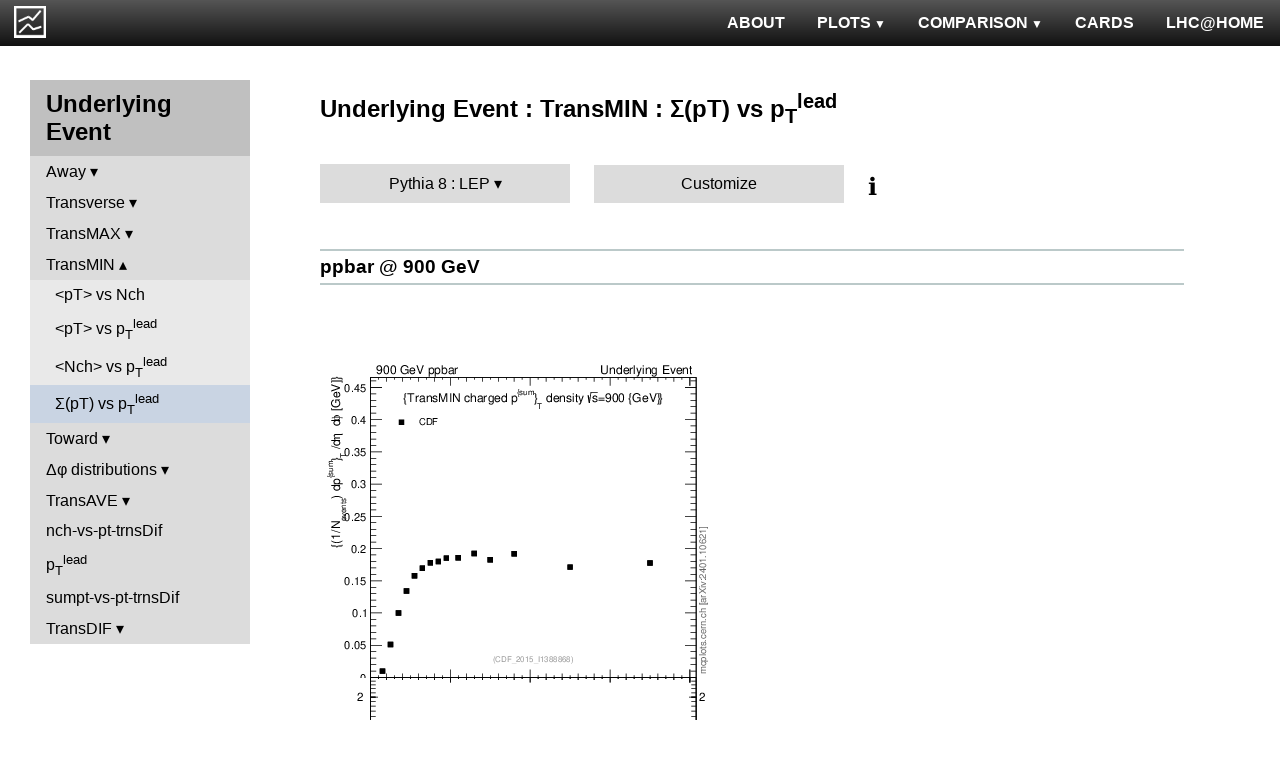

--- FILE ---
content_type: text/html; charset=UTF-8
request_url: http://mcplots-dev.cern.ch/?query=plots,ppppbar,ue,sumpt-vs-pt-trnsMin,Pythia8.LEP,pythia8~8.170--1madgraph5amc~2.4.3.atlas
body_size: 3600
content:
<!DOCTYPE html>
<html lang="en">

<head>
  <title>MCPLOTS</title>
  <link rel="shortcut icon" href="img/logo.png"/>
  <link rel="stylesheet" href="style.css">
  <script async src="mcplots.js"></script>
  <meta charset="utf-8">
  <meta name="viewport" content="width=device-width, initial-scale=1">
  <meta name="description" content="Online repository of distributions comparing High Energy Physics event generators to experimental data.">
</head>

<body>


<!-- Top navigation -->
<nav>
<ul>
  <li>
    <a href="https://lhcathome.web.cern.ch/projects/test4theory">LHC@HOME</a>
  </li>
  <li>
    <a href="?query=steering">CARDS</a>
  </li>
  <li class="dropdown">
    <a href="?query=allvalidations" class="dropbtn">COMPARISON<span class="triangle-down"> </span></a>
    <div class="dropdown-content">
      <a href="?query=validgen">Tunes</a>
      <a href="?query=valid">Generators</a>
    </div>
  </li>
  <li class="dropdown">
    <a href="?query=allplots,,,,Pythia8.LEP,pythia8~8.170--1madgraph5amc~2.4.3.atlas" class="dropbtn">PLOTS<span class="triangle-down"> </span></a>
    <!-- <a href="?query=allplots" class="dropbtn">PLOTS</a>-->
    <div class="dropdown-content">
    <a href="?query=plots,,4l,,Pythia8.LEP,pythia8~8.170--1madgraph5amc~2.4.3.atlas">4-lepton</a>
<a href="?query=plots,,bbbar,,Pythia8.LEP,pythia8~8.170--1madgraph5amc~2.4.3.atlas">b<span style="text-decoration: overline">b</span></a>
<a href="?query=plots,,elastic,,Pythia8.LEP,pythia8~8.170--1madgraph5amc~2.4.3.atlas">Elastic</a>
<a href="?query=plots,,heavyion-mb,,Pythia8.LEP,pythia8~8.170--1madgraph5amc~2.4.3.atlas">Heavy Ion : minbias</a>
<a href="?query=plots,,jets,,Pythia8.LEP,pythia8~8.170--1madgraph5amc~2.4.3.atlas">Jets</a>
<a href="?query=plots,,mb-inelastic,,Pythia8.LEP,pythia8~8.170--1madgraph5amc~2.4.3.atlas">Soft QCD (inelastic)</a>
<a href="?query=plots,,mb-nsd,,Pythia8.LEP,pythia8~8.170--1madgraph5amc~2.4.3.atlas">Soft QCD (nsd only)</a>
<a href="?query=plots,,softqcdall,,Pythia8.LEP,pythia8~8.170--1madgraph5amc~2.4.3.atlas">Total &sigma;</a>
<a href="?query=plots,,t-tchan,,Pythia8.LEP,pythia8~8.170--1madgraph5amc~2.4.3.atlas">Top (t-channel)</a>
<a href="?query=plots,,top,,Pythia8.LEP,pythia8~8.170--1madgraph5amc~2.4.3.atlas">Top (all)</a>
<a href="?query=plots,,top-mc,,Pythia8.LEP,pythia8~8.170--1madgraph5amc~2.4.3.atlas">Top (parton level)</a>
<a href="?query=plots,,ttbar,,Pythia8.LEP,pythia8~8.170--1madgraph5amc~2.4.3.atlas">Top (t<span style="text-decoration: overline">t</span>)</a>
<a href="?query=plots,,ue,,Pythia8.LEP,pythia8~8.170--1madgraph5amc~2.4.3.atlas">Underlying Event</a>
<a href="?query=plots,,w1j,,Pythia8.LEP,pythia8~8.170--1madgraph5amc~2.4.3.atlas">W+Jet</a>
<a href="?query=plots,,winclusive,,Pythia8.LEP,pythia8~8.170--1madgraph5amc~2.4.3.atlas">W</a>
<a href="?query=plots,,ww,,Pythia8.LEP,pythia8~8.170--1madgraph5amc~2.4.3.atlas">WW</a>
<a href="?query=plots,,z1j,,Pythia8.LEP,pythia8~8.170--1madgraph5amc~2.4.3.atlas">Z+Jet</a>
<a href="?query=plots,,zhad,,Pythia8.LEP,pythia8~8.170--1madgraph5amc~2.4.3.atlas">ee : &gamma;*/Z (hadronic)</a>
<a href="?query=plots,,zinclusive,,Pythia8.LEP,pythia8~8.170--1madgraph5amc~2.4.3.atlas">Z (Drell-Yan)</a>
    </div>
  </li>
  <li>
    <a href="?query=about&info=about">ABOUT</a>
  </li>
  <li id="logo">
    <a href="/"><img alt="mcplots logo" src="figs1/logo1.png"></a>
  </li>
</ul>
</nav>

<div class="leftside">
<div class="sidenav">
<h2>Underlying Event</h2>
<div>
<input  type="checkbox" id="Away">
<label for="Away">Away</label>
<ul>
<li><a  href="?query=plots,,ue,avgpt-vs-nch-away,Pythia8.LEP,pythia8~8.170--1madgraph5amc~2.4.3.atlas">&lt;pT&gt; vs Nch</a></li>
<li><a  href="?query=plots,,ue,avgpt-vs-pt-away,Pythia8.LEP,pythia8~8.170--1madgraph5amc~2.4.3.atlas">&lt;pT&gt; vs p<sub>T</sub><sup>lead</sup></a></li>
<li><a  href="?query=plots,,ue,nch-vs-pt-away,Pythia8.LEP,pythia8~8.170--1madgraph5amc~2.4.3.atlas">&lt;Nch&gt; vs p<sub>T</sub><sup>lead</sup></a></li>
<li><a  href="?query=plots,,ue,sumpt-vs-pt-away,Pythia8.LEP,pythia8~8.170--1madgraph5amc~2.4.3.atlas">&Sigma;(pT) vs p<sub>T</sub><sup>lead</sup></a></li>
</ul>
</div>
<div>
<input  type="checkbox" id="Transverse">
<label for="Transverse">Transverse</label>
<ul>
<li><a  href="?query=plots,,ue,avgpt-vs-nch-trns,Pythia8.LEP,pythia8~8.170--1madgraph5amc~2.4.3.atlas">&lt;pT&gt; vs Nch</a></li>
<li><a  href="?query=plots,,ue,avgpt-vs-pt-trns,Pythia8.LEP,pythia8~8.170--1madgraph5amc~2.4.3.atlas">&lt;pT&gt; vs p<sub>T</sub><sup>lead</sup></a></li>
<li><a  href="?query=plots,,ue,identified-vs-pt-trns,Pythia8.LEP,pythia8~8.170--1madgraph5amc~2.4.3.atlas">Strange &lt;N&gt; vs p<sub>T</sub><sup>lead</sup></a></li>
<li><a  href="?query=plots,,ue,maxpt-vs-pt-trns,Pythia8.LEP,pythia8~8.170--1madgraph5amc~2.4.3.atlas">Max(pT) vs p<sub>T</sub><sup>lead</sup></a></li>
<li><a  href="?query=plots,,ue,nch,Pythia8.LEP,pythia8~8.170--1madgraph5amc~2.4.3.atlas">Nch</a></li>
<li><a  href="?query=plots,,ue,nch-vs-eta-trns,Pythia8.LEP,pythia8~8.170--1madgraph5amc~2.4.3.atlas">&lt;Nch&gt; vs &eta;<sup>lead</sup></a></li>
<li><a  href="?query=plots,,ue,nch-vs-pt-trns,Pythia8.LEP,pythia8~8.170--1madgraph5amc~2.4.3.atlas">&lt;Nch&gt; vs p<sub>T</sub><sup>lead</sup></a></li>
<li><a  href="?query=plots,,ue,pt-trns,Pythia8.LEP,pythia8~8.170--1madgraph5amc~2.4.3.atlas">p<sub>T</sub> spectrum</a></li>
<li><a  href="?query=plots,,ue,stddev-nch-vs-pt-trns,Pythia8.LEP,pythia8~8.170--1madgraph5amc~2.4.3.atlas">&sigma;(Nch) vs p<sub>T</sub><sup>lead</sup></a></li>
<li><a  href="?query=plots,,ue,stddev-sumpt-vs-pt-trns,Pythia8.LEP,pythia8~8.170--1madgraph5amc~2.4.3.atlas">&sigma;(&Sigma;(pT)) vs p<sub>T</sub><sup>lead</sup></a></li>
<li><a  href="?query=plots,,ue,sumEt-trns,Pythia8.LEP,pythia8~8.170--1madgraph5amc~2.4.3.atlas">&Sigma;(ET)</a></li>
<li><a  href="?query=plots,,ue,sumEt-vs-eta-trns,Pythia8.LEP,pythia8~8.170--1madgraph5amc~2.4.3.atlas">&Sigma;(ET) vs &eta;</a></li>
<li><a  href="?query=plots,,ue,sumpt,Pythia8.LEP,pythia8~8.170--1madgraph5amc~2.4.3.atlas">Scalar &Sigma;(p<sub>T</sub>)</a></li>
<li><a  href="?query=plots,,ue,sumpt-vs-eta-trns,Pythia8.LEP,pythia8~8.170--1madgraph5amc~2.4.3.atlas">&Sigma;(pT) vs &eta;<sup>lead</sup></a></li>
<li><a  href="?query=plots,,ue,sumpt-vs-pt-trns,Pythia8.LEP,pythia8~8.170--1madgraph5amc~2.4.3.atlas">&Sigma;(pT) vs p<sub>T</sub><sup>lead</sup></a></li>
<li><a  href="?query=plots,,ue,sumpt-vs-pt-trns.identified,Pythia8.LEP,pythia8~8.170--1madgraph5amc~2.4.3.atlas">Strange &Sigma;(pT) vs p<sub>T</sub><sup>lead</sup></a></li>
</ul>
</div>
<div>
<input  type="checkbox" id="TransMAX">
<label for="TransMAX">TransMAX</label>
<ul>
<li><a  href="?query=plots,,ue,avgpt-vs-nch-trnsMax,Pythia8.LEP,pythia8~8.170--1madgraph5amc~2.4.3.atlas">&lt;pT&gt; vs Nch</a></li>
<li><a  href="?query=plots,,ue,avgpt-vs-pt-trnsMax,Pythia8.LEP,pythia8~8.170--1madgraph5amc~2.4.3.atlas">&lt;pT&gt; vs p<sub>T</sub><sup>lead</sup></a></li>
<li><a  href="?query=plots,,ue,nch-vs-pt-trnsMax,Pythia8.LEP,pythia8~8.170--1madgraph5amc~2.4.3.atlas">&lt;Nch&gt; vs p<sub>T</sub><sup>lead</sup></a></li>
<li><a  href="?query=plots,,ue,sumpt-vs-pt-trnsMax,Pythia8.LEP,pythia8~8.170--1madgraph5amc~2.4.3.atlas">&Sigma;(pT) vs p<sub>T</sub><sup>lead</sup></a></li>
</ul>
</div>
<div>
<input checked type="checkbox" id="TransMIN">
<label for="TransMIN">TransMIN</label>
<ul>
<li><a  href="?query=plots,,ue,avgpt-vs-nch-trnsMin,Pythia8.LEP,pythia8~8.170--1madgraph5amc~2.4.3.atlas">&lt;pT&gt; vs Nch</a></li>
<li><a  href="?query=plots,,ue,avgpt-vs-pt-trnsMin,Pythia8.LEP,pythia8~8.170--1madgraph5amc~2.4.3.atlas">&lt;pT&gt; vs p<sub>T</sub><sup>lead</sup></a></li>
<li><a  href="?query=plots,,ue,nch-vs-pt-trnsMin,Pythia8.LEP,pythia8~8.170--1madgraph5amc~2.4.3.atlas">&lt;Nch&gt; vs p<sub>T</sub><sup>lead</sup></a></li>
<li><a class="active" href="?query=plots,,ue,sumpt-vs-pt-trnsMin,Pythia8.LEP,pythia8~8.170--1madgraph5amc~2.4.3.atlas">&Sigma;(pT) vs p<sub>T</sub><sup>lead</sup></a></li>
</ul>
</div>
<div>
<input  type="checkbox" id="Toward">
<label for="Toward">Toward</label>
<ul>
<li><a  href="?query=plots,,ue,avgpt-vs-nch-twrd,Pythia8.LEP,pythia8~8.170--1madgraph5amc~2.4.3.atlas">&lt;pT&gt; vs Nch</a></li>
<li><a  href="?query=plots,,ue,avgpt-vs-pt-twrd,Pythia8.LEP,pythia8~8.170--1madgraph5amc~2.4.3.atlas">&lt;pT&gt; vs p<sub>T</sub><sup>lead</sup></a></li>
<li><a  href="?query=plots,,ue,nch-vs-pt-twrd,Pythia8.LEP,pythia8~8.170--1madgraph5amc~2.4.3.atlas">&lt;Nch&gt; vs p<sub>T</sub><sup>lead</sup></a></li>
<li><a  href="?query=plots,,ue,sumpt-vs-pt-twrd,Pythia8.LEP,pythia8~8.170--1madgraph5amc~2.4.3.atlas">&Sigma;(pT) vs p<sub>T</sub><sup>lead</sup></a></li>
</ul>
</div>
<div>
<input  type="checkbox" id="&Delta;&phi; distributions">
<label for="&Delta;&phi; distributions">&Delta;&phi; distributions</label>
<ul>
<li><a  href="?query=plots,,ue,nch-vs-dphi,Pythia8.LEP,pythia8~8.170--1madgraph5amc~2.4.3.atlas">&lt;Nch&gt; vs &Delta;&phi;</a></li>
<li><a  href="?query=plots,,ue,pt-vs-dphi,Pythia8.LEP,pythia8~8.170--1madgraph5amc~2.4.3.atlas">&lt;pT&gt; vs &Delta;&phi;</a></li>
<li><a  href="?query=plots,,ue,sumpt-vs-dphi,Pythia8.LEP,pythia8~8.170--1madgraph5amc~2.4.3.atlas">&Sigma;(pT) vs &Delta;&phi;</a></li>
</ul>
</div>
<div>
<input  type="checkbox" id="TransAVE">
<label for="TransAVE">TransAVE</label>
<ul>
<li><a  href="?query=plots,,ue,nch-vs-pt-trnsAve,Pythia8.LEP,pythia8~8.170--1madgraph5amc~2.4.3.atlas">&lt;Nch&gt; vs p<sub>T</sub><sup>lead</sup></a></li>
<li><a  href="?query=plots,,ue,sumpt-vs-pt-trnsAve,Pythia8.LEP,pythia8~8.170--1madgraph5amc~2.4.3.atlas">&Sigma;(pT) vs p<sub>T</sub><sup>lead</sup></a></li>
</ul>
</div>
<a  href="?query=plots,,ue,nch-vs-pt-trnsDif,Pythia8.LEP,pythia8~8.170--1madgraph5amc~2.4.3.atlas">nch-vs-pt-trnsDif</a>
<a  href="?query=plots,,ue,pt,Pythia8.LEP,pythia8~8.170--1madgraph5amc~2.4.3.atlas">p<sub>T</sub><sup>lead</sup></a>
<a  href="?query=plots,,ue,sumpt-vs-pt-trnsDif,Pythia8.LEP,pythia8~8.170--1madgraph5amc~2.4.3.atlas">sumpt-vs-pt-trnsDif</a>
<div>
<input  type="checkbox" id="TransDIF">
<label for="TransDIF">TransDIF</label>
<ul>
<li><a  href="?query=plots,,ue,nch-vs-pt-trnsDiff,Pythia8.LEP,pythia8~8.170--1madgraph5amc~2.4.3.atlas">&lt;Nch&gt; vs p<sub>T</sub><sup>lead</sup></a></li>
<li><a  href="?query=plots,,ue,sumpt-vs-pt-trnsDiff,Pythia8.LEP,pythia8~8.170--1madgraph5amc~2.4.3.atlas">&Sigma;(pT) vs p<sub>T</sub><sup>lead</sup></a></li>
</ul>
</div>
</div>
</div>

<div class="rightpage">
<h2 class="d2">Underlying Event : TransMIN : &Sigma;(pT) vs p<sub>T</sub><sup>lead</sup></h2>

<div class="settings">
<ul class="gendropdown">
<li><a class="anbutton">Pythia 8 : LEP</a>
<ul>
  <li><a class="genmenu" >General-Purpose MCs</a>
<ul>
  <li><a href="?query=plots,,ue,sumpt-vs-pt-trnsMin,General-PurposeMCs.Main,pythia8~8.170--1madgraph5amc~2.4.3.atlas" >Main</a></li>
  <li><a href="?query=plots,,ue,sumpt-vs-pt-trnsMin,General-PurposeMCs.HerwigvsPythia,pythia8~8.170--1madgraph5amc~2.4.3.atlas" >Herwig vs Pythia</a></li>
  <li><a href="?query=plots,,ue,sumpt-vs-pt-trnsMin,General-PurposeMCs.Pythia6vs8,pythia8~8.170--1madgraph5amc~2.4.3.atlas" >Pythia 6 vs 8</a></li>
  <li><a href="?query=plots,,ue,sumpt-vs-pt-trnsMin,General-PurposeMCs.AllCppGenerators,pythia8~8.170--1madgraph5amc~2.4.3.atlas" >All C++ Generators</a></li>
</ul>
</li>
  <li><a class="genmenu" >Soft-Inclusive MCs</a>
<ul>
  <li><a href="?query=plots,,ue,sumpt-vs-pt-trnsMin,Soft-InclusiveMCs.Min-BiasTunes,pythia8~8.170--1madgraph5amc~2.4.3.atlas" >Min-Bias Tunes</a></li>
  <li><a href="?query=plots,,ue,sumpt-vs-pt-trnsMin,Soft-InclusiveMCs.UETunes,pythia8~8.170--1madgraph5amc~2.4.3.atlas" >UE Tunes</a></li>
  <li><a href="?query=plots,,ue,sumpt-vs-pt-trnsMin,Soft-InclusiveMCs.EPOSvsPythia,pythia8~8.170--1madgraph5amc~2.4.3.atlas" >EPOS vs Pythia</a></li>
  <li><a href="?query=plots,,ue,sumpt-vs-pt-trnsMin,Soft-InclusiveMCs.Pythia8,pythia8~8.170--1madgraph5amc~2.4.3.atlas" >Pythia 8</a></li>
</ul>
</li>
  <li><a class="genmenu" >Matched/Merged MCs</a>
<ul>
  <li><a href="?query=plots,,ue,sumpt-vs-pt-trnsMin,MatchedMergedMCs.Main,pythia8~8.170--1madgraph5amc~2.4.3.atlas" >Main</a></li>
  <li><a href="?query=plots,,ue,sumpt-vs-pt-trnsMin,MatchedMergedMCs.vsGPMCs,pythia8~8.170--1madgraph5amc~2.4.3.atlas" >vs GPMCs</a></li>
  <li><a href="?query=plots,,ue,sumpt-vs-pt-trnsMin,MatchedMergedMCs.Powheg-Box,pythia8~8.170--1madgraph5amc~2.4.3.atlas" >Powheg-Box</a></li>
</ul>
</li>
  <li><a class="genmenu" >Herwig</a>
<ul>
  <li><a href="?query=plots,,ue,sumpt-vs-pt-trnsMin,Herwig.Main,pythia8~8.170--1madgraph5amc~2.4.3.atlas" >Main</a></li>
  <li><a href="?query=plots,,ue,sumpt-vs-pt-trnsMin,Herwig.Herwigpp,pythia8~8.170--1madgraph5amc~2.4.3.atlas" >Herwig++</a></li>
  <li><a href="?query=plots,,ue,sumpt-vs-pt-trnsMin,Herwig.Powheg,pythia8~8.170--1madgraph5amc~2.4.3.atlas" >Powheg</a></li>
  <li><a href="?query=plots,,ue,sumpt-vs-pt-trnsMin,Herwig.Herwig7vsPythia,pythia8~8.170--1madgraph5amc~2.4.3.atlas" >Herwig7 vs Pythia</a></li>
  <li><a href="?query=plots,,ue,sumpt-vs-pt-trnsMin,Herwig.Herwig7vsSherpa,pythia8~8.170--1madgraph5amc~2.4.3.atlas" >Herwig7 vs Sherpa</a></li>
</ul>
</li>
  <li><a class="genmenu" >Pythia 8</a>
<ul>
  <li><a href="?query=plots,,ue,sumpt-vs-pt-trnsMin,Pythia8.Main,pythia8~8.170--1madgraph5amc~2.4.3.atlas" >Main</a></li>
  <li><a href="?query=plots,,ue,sumpt-vs-pt-trnsMin,Pythia8.A14,pythia8~8.170--1madgraph5amc~2.4.3.atlas" >A14</a></li>
  <li><a href="?query=plots,,ue,sumpt-vs-pt-trnsMin,Pythia8.AU2-PDFs,pythia8~8.170--1madgraph5amc~2.4.3.atlas" >AU2-PDFs</a></li>
  <li><a href="?query=plots,,ue,sumpt-vs-pt-trnsMin,Pythia8.Diffraction,pythia8~8.170--1madgraph5amc~2.4.3.atlas" >Diffraction</a></li>
  <li><a href="?query=plots,,ue,sumpt-vs-pt-trnsMin,Pythia8.LEP,pythia8~8.170--1madgraph5amc~2.4.3.atlas"  class="selected">LEP</a></li>
  <li><a href="?query=plots,,ue,sumpt-vs-pt-trnsMin,Pythia8.RadVariations,pythia8~8.170--1madgraph5amc~2.4.3.atlas" >Rad Variations</a></li>
  <li><a href="?query=plots,,ue,sumpt-vs-pt-trnsMin,Pythia8.NoCR,pythia8~8.170--1madgraph5amc~2.4.3.atlas" >No CR</a></li>
  <li><a href="?query=plots,,ue,sumpt-vs-pt-trnsMin,Pythia8.4Cx,pythia8~8.170--1madgraph5amc~2.4.3.atlas" >4Cx</a></li>
  <li><a href="?query=plots,,ue,sumpt-vs-pt-trnsMin,Pythia8.Tevatron,pythia8~8.170--1madgraph5amc~2.4.3.atlas" >Tevatron</a></li>
  <li><a href="?query=plots,,ue,sumpt-vs-pt-trnsMin,Pythia8.Py8vsPy6,pythia8~8.170--1madgraph5amc~2.4.3.atlas" >Py8 vs Py6</a></li>
  <li><a href="?query=plots,,ue,sumpt-vs-pt-trnsMin,Pythia8.Py8vsHerwig,pythia8~8.170--1madgraph5amc~2.4.3.atlas" >Py8 vs Herwig</a></li>
  <li><a href="?query=plots,,ue,sumpt-vs-pt-trnsMin,Pythia8.Py8vsSherpa,pythia8~8.170--1madgraph5amc~2.4.3.atlas" >Py8 vs Sherpa</a></li>
</ul>
</li>
  <li><a class="genmenu" >Pythia 6</a>
<ul>
  <li><a href="?query=plots,,ue,sumpt-vs-pt-trnsMin,Pythia6.Main,pythia8~8.170--1madgraph5amc~2.4.3.atlas" >Main</a></li>
  <li><a href="?query=plots,,ue,sumpt-vs-pt-trnsMin,Pythia6.Py6vsPy8,pythia8~8.170--1madgraph5amc~2.4.3.atlas" >Py6 vs Py8</a></li>
  <li><a href="?query=plots,,ue,sumpt-vs-pt-trnsMin,Pythia6.P12-RadFrag,pythia8~8.170--1madgraph5amc~2.4.3.atlas" >P12-RadFrag</a></li>
  <li><a href="?query=plots,,ue,sumpt-vs-pt-trnsMin,Pythia6.P12-MpiCR,pythia8~8.170--1madgraph5amc~2.4.3.atlas" >P12-MpiCR</a></li>
  <li><a href="?query=plots,,ue,sumpt-vs-pt-trnsMin,Pythia6.AMBT2vsZ2,pythia8~8.170--1madgraph5amc~2.4.3.atlas" >AMBT2 vs Z2</a></li>
  <li><a href="?query=plots,,ue,sumpt-vs-pt-trnsMin,Pythia6.AUET2B-PDFs,pythia8~8.170--1madgraph5amc~2.4.3.atlas" >AUET2B-PDFs</a></li>
  <li><a href="?query=plots,,ue,sumpt-vs-pt-trnsMin,Pythia6.P12-PDFs,pythia8~8.170--1madgraph5amc~2.4.3.atlas" >P12-PDFs</a></li>
  <li><a href="?query=plots,,ue,sumpt-vs-pt-trnsMin,Pythia6.CTEQ6vsLOx,pythia8~8.170--1madgraph5amc~2.4.3.atlas" >CTEQ6 vs LO*</a></li>
  <li><a href="?query=plots,,ue,sumpt-vs-pt-trnsMin,Pythia6.IBKLOPDFs,pythia8~8.170--1madgraph5amc~2.4.3.atlas" >IBK LOPDFs</a></li>
  <li><a href="?query=plots,,ue,sumpt-vs-pt-trnsMin,Pythia6.IBKNLOPDFs,pythia8~8.170--1madgraph5amc~2.4.3.atlas" >IBK NLOPDFs</a></li>
  <li><a href="?query=plots,,ue,sumpt-vs-pt-trnsMin,Pythia6.PerugiaHistory,pythia8~8.170--1madgraph5amc~2.4.3.atlas" >Perugia History</a></li>
  <li><a href="?query=plots,,ue,sumpt-vs-pt-trnsMin,Pythia6.P11-All,pythia8~8.170--1madgraph5amc~2.4.3.atlas" >P11-All</a></li>
  <li><a href="?query=plots,,ue,sumpt-vs-pt-trnsMin,Pythia6.LHCtunes,pythia8~8.170--1madgraph5amc~2.4.3.atlas" >LHC tunes</a></li>
  <li><a href="?query=plots,,ue,sumpt-vs-pt-trnsMin,Pythia6.Tevatron,pythia8~8.170--1madgraph5amc~2.4.3.atlas" >Tevatron</a></li>
  <li><a href="?query=plots,,ue,sumpt-vs-pt-trnsMin,Pythia6.OldvsP12,pythia8~8.170--1madgraph5amc~2.4.3.atlas" >Old vs P12</a></li>
</ul>
</li>
  <li><a class="genmenu" >Sherpa</a>
<ul>
  <li><a href="?query=plots,,ue,sumpt-vs-pt-trnsMin,Sherpa.Main,pythia8~8.170--1madgraph5amc~2.4.3.atlas" >Main</a></li>
  <li><a href="?query=plots,,ue,sumpt-vs-pt-trnsMin,Sherpa.MatchingMerging,pythia8~8.170--1madgraph5amc~2.4.3.atlas" >Matching/Merging</a></li>
</ul>
</li>
</ul>
</li>
</ul>

<div class="gendropdown">
  <a href="?query=plots,,ue,sumpt-vs-pt-trnsMin,Custom,pythia8~8.170--1madgraph5amc~2.4.3.atlas">Customize</a>
</div>

<div class="tooltip">
&#8505;&#65039;<span class="tooltiptext">Choose generators/versions/tunes to plot : either from a pre-defined preset (left button) or from all available MCs (right button)</span>
</div>

</div>

<div class="espaceur" id="ppbar900"></div>
<h3 class="d3 beam"><span><a href="#ppbar900">ppbar @ 900 GeV</a></span></h3>
<div>

<div class="plot" id="ppbar900CDF_2015_I1388868-d14-x01-y01">
<div><a href="cache/plots/ppbar-900-ue-sumpt-vs-pt-trnsMin-CDF_2015_I1388868-d14-x01-y01-bca6fb49bbd8eeea3cfd49f632c0581f.png"><img src="cache/plots/ppbar-900-ue-sumpt-vs-pt-trnsMin-CDF_2015_I1388868-d14-x01-y01-bca6fb49bbd8eeea3cfd49f632c0581f.small.png" alt="Plot of sumpt-vs-pt-trnsMin in 900 GeV ppbar collisions"></a></div>
<div class="details">
<input type="checkbox" id="cache/plots/ppbar-900-ue-sumpt-vs-pt-trnsMin-CDF_2015_I1388868-d14-x01-y01-bca6fb49bbd8eeea3cfd49f632c0581f">
<label for="cache/plots/ppbar-900-ue-sumpt-vs-pt-trnsMin-CDF_2015_I1388868-d14-x01-y01-bca6fb49bbd8eeea3cfd49f632c0581f">details</label>
<ul>
<li>Download as: 
 <a href="cache/plots/ppbar-900-ue-sumpt-vs-pt-trnsMin-CDF_2015_I1388868-d14-x01-y01-bca6fb49bbd8eeea3cfd49f632c0581f.pdf">.pdf</a>
 <a href="cache/plots/ppbar-900-ue-sumpt-vs-pt-trnsMin-CDF_2015_I1388868-d14-x01-y01-bca6fb49bbd8eeea3cfd49f632c0581f.eps">.eps</a>
 <a href="cache/plots/ppbar-900-ue-sumpt-vs-pt-trnsMin-CDF_2015_I1388868-d14-x01-y01-bca6fb49bbd8eeea3cfd49f632c0581f.png">.png</a>
 <a href="cache/plots/ppbar-900-ue-sumpt-vs-pt-trnsMin-CDF_2015_I1388868-d14-x01-y01-bca6fb49bbd8eeea3cfd49f632c0581f.script">.script</a>
 <a href="#ppbar900CDF_2015_I1388868-d14-x01-y01">#</a>
</li>
<li>Analysis ID: <a href="https://rivet.hepforge.org/analyses/CDF_2015_I1388868.html">CDF_2015_I1388868</a>
</li>
<li>Hist ID: <tt>/CDF_2015_I1388868/d14-x01-y01</tt></li>
<li>CDF experiment: <a href="dat/yoda-data/CDF_2015_I1388868.yoda">data</a> | <a href="http://inspirehep.net/literature/1388868">article paper</a> | <a href="https://www.hepdata.net/record/ins1388868?table=Table 14">hepdata</a></li>
</ul>
</div>
</div>

</div>

<div class="espaceur" id="ppbar300"></div>
<h3 class="d3 beam"><span><a href="#ppbar300">ppbar @ 300 GeV</a></span></h3>
<div>

<div class="plot" id="ppbar300CDF_2015_I1388868-d22-x01-y01">
<div><a href="cache/plots/ppbar-300-ue-sumpt-vs-pt-trnsMin-CDF_2015_I1388868-d22-x01-y01-6b9c933d9cb233153060905a30de3c62.png"><img src="cache/plots/ppbar-300-ue-sumpt-vs-pt-trnsMin-CDF_2015_I1388868-d22-x01-y01-6b9c933d9cb233153060905a30de3c62.small.png" alt="Plot of sumpt-vs-pt-trnsMin in 300 GeV ppbar collisions"></a></div>
<div class="details">
<input type="checkbox" id="cache/plots/ppbar-300-ue-sumpt-vs-pt-trnsMin-CDF_2015_I1388868-d22-x01-y01-6b9c933d9cb233153060905a30de3c62">
<label for="cache/plots/ppbar-300-ue-sumpt-vs-pt-trnsMin-CDF_2015_I1388868-d22-x01-y01-6b9c933d9cb233153060905a30de3c62">details</label>
<ul>
<li>Download as: 
 <a href="cache/plots/ppbar-300-ue-sumpt-vs-pt-trnsMin-CDF_2015_I1388868-d22-x01-y01-6b9c933d9cb233153060905a30de3c62.pdf">.pdf</a>
 <a href="cache/plots/ppbar-300-ue-sumpt-vs-pt-trnsMin-CDF_2015_I1388868-d22-x01-y01-6b9c933d9cb233153060905a30de3c62.eps">.eps</a>
 <a href="cache/plots/ppbar-300-ue-sumpt-vs-pt-trnsMin-CDF_2015_I1388868-d22-x01-y01-6b9c933d9cb233153060905a30de3c62.png">.png</a>
 <a href="cache/plots/ppbar-300-ue-sumpt-vs-pt-trnsMin-CDF_2015_I1388868-d22-x01-y01-6b9c933d9cb233153060905a30de3c62.script">.script</a>
 <a href="#ppbar300CDF_2015_I1388868-d22-x01-y01">#</a>
</li>
<li>Analysis ID: <a href="https://rivet.hepforge.org/analyses/CDF_2015_I1388868.html">CDF_2015_I1388868</a>
</li>
<li>Hist ID: <tt>/CDF_2015_I1388868/d22-x01-y01</tt></li>
<li>CDF experiment: <a href="dat/yoda-data/CDF_2015_I1388868.yoda">data</a> | <a href="http://inspirehep.net/literature/1388868">article paper</a> | <a href="https://www.hepdata.net/record/ins1388868?table=Table 22">hepdata</a></li>
</ul>
</div>
</div>

</div>

<div class="espaceur" id="pp2760"></div>
<h3 class="d3 beam"><span><a href="#pp2760">pp @ 2760 GeV</a></span></h3>
<div>

<div class="plot" id="pp2760CMS_2015_I1385107-d06-x01-y01">
<div><a href="cache/plots/pp-2760-ue-sumpt-vs-pt-trnsMin-CMS_2015_I1385107-d06-x01-y01-b56cc101b2a3271c5077cb9e01a98985.png"><img src="cache/plots/pp-2760-ue-sumpt-vs-pt-trnsMin-CMS_2015_I1385107-d06-x01-y01-b56cc101b2a3271c5077cb9e01a98985.small.png" alt="Plot of sumpt-vs-pt-trnsMin in 2760 GeV pp collisions"></a></div>
<div class="details">
<input type="checkbox" id="cache/plots/pp-2760-ue-sumpt-vs-pt-trnsMin-CMS_2015_I1385107-d06-x01-y01-b56cc101b2a3271c5077cb9e01a98985">
<label for="cache/plots/pp-2760-ue-sumpt-vs-pt-trnsMin-CMS_2015_I1385107-d06-x01-y01-b56cc101b2a3271c5077cb9e01a98985">details</label>
<ul>
<li>Download as: 
 <a href="cache/plots/pp-2760-ue-sumpt-vs-pt-trnsMin-CMS_2015_I1385107-d06-x01-y01-b56cc101b2a3271c5077cb9e01a98985.pdf">.pdf</a>
 <a href="cache/plots/pp-2760-ue-sumpt-vs-pt-trnsMin-CMS_2015_I1385107-d06-x01-y01-b56cc101b2a3271c5077cb9e01a98985.eps">.eps</a>
 <a href="cache/plots/pp-2760-ue-sumpt-vs-pt-trnsMin-CMS_2015_I1385107-d06-x01-y01-b56cc101b2a3271c5077cb9e01a98985.png">.png</a>
 <a href="cache/plots/pp-2760-ue-sumpt-vs-pt-trnsMin-CMS_2015_I1385107-d06-x01-y01-b56cc101b2a3271c5077cb9e01a98985.script">.script</a>
 <a href="#pp2760CMS_2015_I1385107-d06-x01-y01">#</a>
</li>
<li>Analysis ID: <a href="https://rivet.hepforge.org/analyses/CMS_2015_I1385107.html">CMS_2015_I1385107</a>
</li>
<li>Hist ID: <tt>/CMS_2015_I1385107/d06-x01-y01</tt></li>
<li>CMS experiment: <a href="dat/yoda-data/CMS_2015_I1385107.yoda">data</a> | <a href="http://inspirehep.net/literature/1385107">article paper</a> | <a href="https://www.hepdata.net/record/ins1385107?table=Table 6">hepdata</a></li>
</ul>
</div>
</div>

</div>

<div class="espaceur" id="ppbar1960"></div>
<h3 class="d3 beam"><span><a href="#ppbar1960">ppbar @ 1960 GeV</a></span></h3>
<div>

<div class="plot" id="ppbar1960CDF_2010_I849042-d13-x01-y02">
<div><a href="cache/plots/ppbar-1960-ue-sumpt-vs-pt-trnsMin-CDF_2010_I849042-d13-x01-y02-2ae416ac5044c41ce8a4995c08df91c4.png"><img src="cache/plots/ppbar-1960-ue-sumpt-vs-pt-trnsMin-CDF_2010_I849042-d13-x01-y02-2ae416ac5044c41ce8a4995c08df91c4.small.png" alt="Plot of sumpt-vs-pt-trnsMin in 1960 GeV ppbar collisions"></a></div>
<div class="details">
<input type="checkbox" id="cache/plots/ppbar-1960-ue-sumpt-vs-pt-trnsMin-CDF_2010_I849042-d13-x01-y02-2ae416ac5044c41ce8a4995c08df91c4">
<label for="cache/plots/ppbar-1960-ue-sumpt-vs-pt-trnsMin-CDF_2010_I849042-d13-x01-y02-2ae416ac5044c41ce8a4995c08df91c4">details</label>
<ul>
<li>Download as: 
 <a href="cache/plots/ppbar-1960-ue-sumpt-vs-pt-trnsMin-CDF_2010_I849042-d13-x01-y02-2ae416ac5044c41ce8a4995c08df91c4.pdf">.pdf</a>
 <a href="cache/plots/ppbar-1960-ue-sumpt-vs-pt-trnsMin-CDF_2010_I849042-d13-x01-y02-2ae416ac5044c41ce8a4995c08df91c4.eps">.eps</a>
 <a href="cache/plots/ppbar-1960-ue-sumpt-vs-pt-trnsMin-CDF_2010_I849042-d13-x01-y02-2ae416ac5044c41ce8a4995c08df91c4.png">.png</a>
 <a href="cache/plots/ppbar-1960-ue-sumpt-vs-pt-trnsMin-CDF_2010_I849042-d13-x01-y02-2ae416ac5044c41ce8a4995c08df91c4.script">.script</a>
 <a href="#ppbar1960CDF_2010_I849042-d13-x01-y02">#</a>
</li>
<li>Analysis ID: <a href="https://rivet.hepforge.org/analyses/CDF_2010_I849042.html">CDF_2010_I849042</a>
</li>
<li>Hist ID: <tt>/CDF_2010_I849042/d13-x01-y02</tt></li>
<li>CDF experiment: <a href="dat/yoda-data/CDF_2010_I849042.yoda">data</a> | <a href="http://inspirehep.net/literature/849042">article paper</a> | <a href="https://www.hepdata.net/record/ins849042?table=Table 13">hepdata</a></li>
</ul>
</div>
</div>

<div class="plot" id="ppbar1960CDF_2015_I1388868-d06-x01-y01">
<div><a href="cache/plots/ppbar-1960-ue-sumpt-vs-pt-trnsMin-CDF_2015_I1388868-d06-x01-y01-e69466f0c553363c4769ee7fe7ab51a7.png"><img src="cache/plots/ppbar-1960-ue-sumpt-vs-pt-trnsMin-CDF_2015_I1388868-d06-x01-y01-e69466f0c553363c4769ee7fe7ab51a7.small.png" alt="Plot of sumpt-vs-pt-trnsMin in 1960 GeV ppbar collisions"></a></div>
<div class="details">
<input type="checkbox" id="cache/plots/ppbar-1960-ue-sumpt-vs-pt-trnsMin-CDF_2015_I1388868-d06-x01-y01-e69466f0c553363c4769ee7fe7ab51a7">
<label for="cache/plots/ppbar-1960-ue-sumpt-vs-pt-trnsMin-CDF_2015_I1388868-d06-x01-y01-e69466f0c553363c4769ee7fe7ab51a7">details</label>
<ul>
<li>Download as: 
 <a href="cache/plots/ppbar-1960-ue-sumpt-vs-pt-trnsMin-CDF_2015_I1388868-d06-x01-y01-e69466f0c553363c4769ee7fe7ab51a7.pdf">.pdf</a>
 <a href="cache/plots/ppbar-1960-ue-sumpt-vs-pt-trnsMin-CDF_2015_I1388868-d06-x01-y01-e69466f0c553363c4769ee7fe7ab51a7.eps">.eps</a>
 <a href="cache/plots/ppbar-1960-ue-sumpt-vs-pt-trnsMin-CDF_2015_I1388868-d06-x01-y01-e69466f0c553363c4769ee7fe7ab51a7.png">.png</a>
 <a href="cache/plots/ppbar-1960-ue-sumpt-vs-pt-trnsMin-CDF_2015_I1388868-d06-x01-y01-e69466f0c553363c4769ee7fe7ab51a7.script">.script</a>
 <a href="#ppbar1960CDF_2015_I1388868-d06-x01-y01">#</a>
</li>
<li>Analysis ID: <a href="https://rivet.hepforge.org/analyses/CDF_2015_I1388868.html">CDF_2015_I1388868</a>
</li>
<li>Hist ID: <tt>/CDF_2015_I1388868/d06-x01-y01</tt></li>
<li>CDF experiment: <a href="dat/yoda-data/CDF_2015_I1388868.yoda">data</a> | <a href="http://inspirehep.net/literature/1388868">article paper</a> | <a href="https://www.hepdata.net/record/ins1388868?table=Table 6">hepdata</a></li>
</ul>
</div>
</div>

</div>

<div class="espaceur" id="pp13000"></div>
<h3 class="d3 beam"><span><a href="#pp13000">pp @ 13000 GeV</a></span></h3>
<div>

<div class="plot" id="pp13000ATLAS_2017_I1509919-d05-x01-y01">
<div><a href="cache/plots/pp-13000-ue-sumpt-vs-pt-trnsMin-ATLAS_2017_I1509919-d05-x01-y01-e5dccf3ecb60613f09249c00b58bdcf7.png"><img src="cache/plots/pp-13000-ue-sumpt-vs-pt-trnsMin-ATLAS_2017_I1509919-d05-x01-y01-e5dccf3ecb60613f09249c00b58bdcf7.small.png" alt="Plot of sumpt-vs-pt-trnsMin in 13000 GeV pp collisions"></a></div>
<div class="details">
<input type="checkbox" id="cache/plots/pp-13000-ue-sumpt-vs-pt-trnsMin-ATLAS_2017_I1509919-d05-x01-y01-e5dccf3ecb60613f09249c00b58bdcf7">
<label for="cache/plots/pp-13000-ue-sumpt-vs-pt-trnsMin-ATLAS_2017_I1509919-d05-x01-y01-e5dccf3ecb60613f09249c00b58bdcf7">details</label>
<ul>
<li>Download as: 
 <a href="cache/plots/pp-13000-ue-sumpt-vs-pt-trnsMin-ATLAS_2017_I1509919-d05-x01-y01-e5dccf3ecb60613f09249c00b58bdcf7.pdf">.pdf</a>
 <a href="cache/plots/pp-13000-ue-sumpt-vs-pt-trnsMin-ATLAS_2017_I1509919-d05-x01-y01-e5dccf3ecb60613f09249c00b58bdcf7.eps">.eps</a>
 <a href="cache/plots/pp-13000-ue-sumpt-vs-pt-trnsMin-ATLAS_2017_I1509919-d05-x01-y01-e5dccf3ecb60613f09249c00b58bdcf7.png">.png</a>
 <a href="cache/plots/pp-13000-ue-sumpt-vs-pt-trnsMin-ATLAS_2017_I1509919-d05-x01-y01-e5dccf3ecb60613f09249c00b58bdcf7.script">.script</a>
 <a href="#pp13000ATLAS_2017_I1509919-d05-x01-y01">#</a>
</li>
<li>Analysis ID: <a href="https://rivet.hepforge.org/analyses/ATLAS_2017_I1509919.html">ATLAS_2017_I1509919</a>
</li>
<li>Hist ID: <tt>/ATLAS_2017_I1509919/d05-x01-y01</tt></li>
<li>ATLAS experiment: <a href="dat/yoda-data/ATLAS_2017_I1509919.yoda">data</a> | <a href="http://inspirehep.net/literature/1509919">article paper</a> | <a href="https://www.hepdata.net/record/ins1509919?table=Table 5">hepdata</a></li>
</ul>
</div>
</div>

</div>


</div>
</body>

</html>
